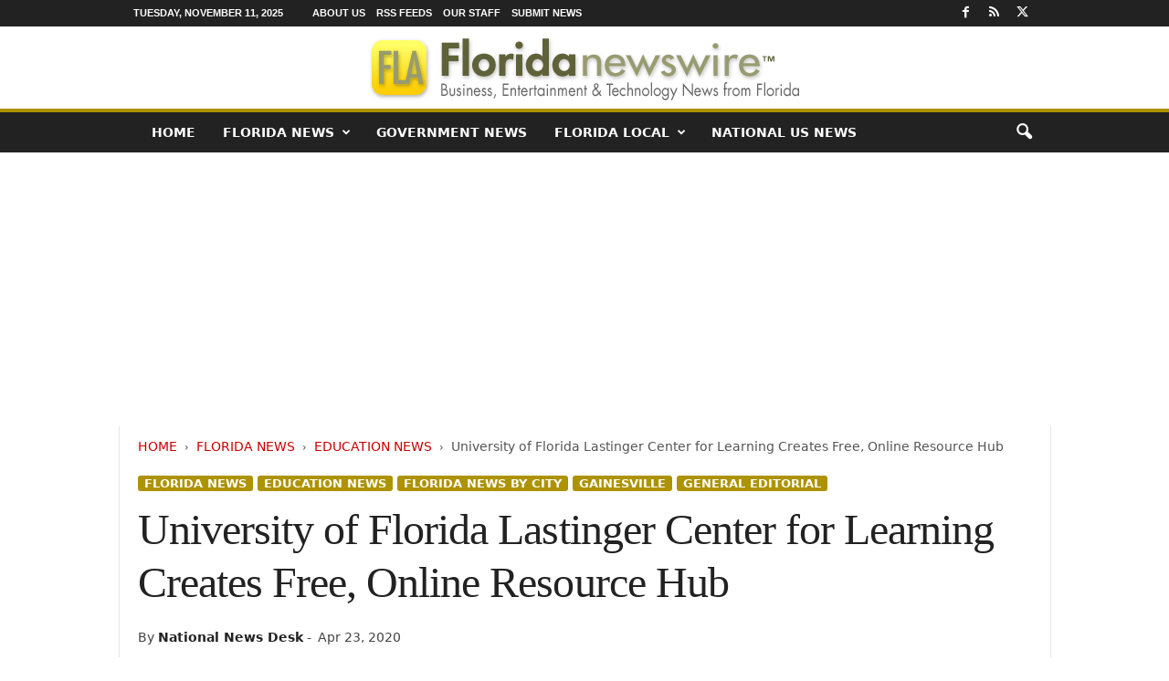

--- FILE ---
content_type: text/html; charset=utf-8
request_url: https://www.google.com/recaptcha/api2/aframe
body_size: 266
content:
<!DOCTYPE HTML><html><head><meta http-equiv="content-type" content="text/html; charset=UTF-8"></head><body><script nonce="KsrNeUQVp2Cr1EFwCCOJUQ">/** Anti-fraud and anti-abuse applications only. See google.com/recaptcha */ try{var clients={'sodar':'https://pagead2.googlesyndication.com/pagead/sodar?'};window.addEventListener("message",function(a){try{if(a.source===window.parent){var b=JSON.parse(a.data);var c=clients[b['id']];if(c){var d=document.createElement('img');d.src=c+b['params']+'&rc='+(localStorage.getItem("rc::a")?sessionStorage.getItem("rc::b"):"");window.document.body.appendChild(d);sessionStorage.setItem("rc::e",parseInt(sessionStorage.getItem("rc::e")||0)+1);localStorage.setItem("rc::h",'1762874529874');}}}catch(b){}});window.parent.postMessage("_grecaptcha_ready", "*");}catch(b){}</script></body></html>